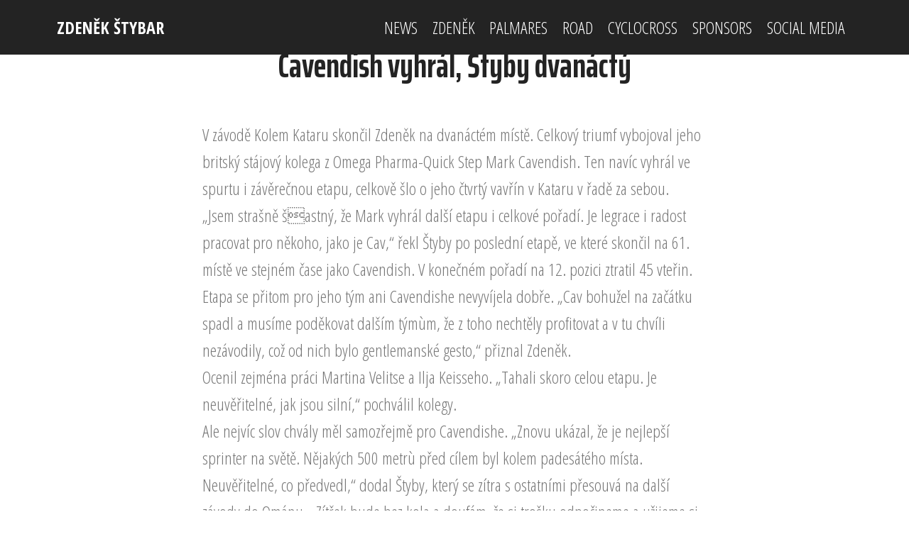

--- FILE ---
content_type: text/html; charset=UTF-8
request_url: http://www.zdenekstybar.com/article.php?id=913
body_size: 2720
content:



<!DOCTYPE html>
<html >
<head>
  <!-- Site made with Mobirise Website Builder v4.8.1, https://mobirise.com -->

<meta charset="utf-8">
  <meta http-equiv="X-UA-Compatible" content="IE=edge">
  <meta name="generator" content="Mobirise v4.8.1, mobirise.com">
  <meta name="viewport" content="width=device-width, initial-scale=1, minimum-scale=1">
  <link rel="shortcut icon" href="zdenek.jpg" type="image/x-icon">
  <meta name="description" content="">
  <title>Zden&#283;k &Scaron;tybar</title>
  <link rel="stylesheet" href="assets/web/assets/mobirise-icons/mobirise-icons.css">
  <link rel="stylesheet" href="assets/tether/tether.min.css">
  <link rel="stylesheet" href="assets/bootstrap/css/bootstrap.min.css">
  <link rel="stylesheet" href="assets/bootstrap/css/bootstrap-grid.min.css">
  <link rel="stylesheet" href="assets/bootstrap/css/bootstrap-reboot.min.css">
  <link rel="stylesheet" href="assets/socicon/css/styles.css">
  <link rel="stylesheet" href="assets/dropdown/css/style.css">
  <link rel="stylesheet" href="assets/datatables/data-tables.bootstrap4.min.css">
  <link rel="stylesheet" href="assets/style.css">
  <link rel="stylesheet" href="assets/slick.css">
  <link rel="stylesheet" href="https://netdna.bootstrapcdn.com/font-awesome/4.0.3/css/font-awesome.css">
  <link rel="stylesheet" href="assets/social-feed-plugin/jquery.socialfeed.css">
  <link rel="stylesheet" href="assets/social-feed-plugin/style.css">
  <link rel="stylesheet" href="assets/theme/css/style.css">
  <link rel="stylesheet" href="assets/gallery/style.css">
  <link rel="stylesheet" href="assets/mobirise/css/mbr-additional.css" type="text/css">
  

  
</head>
<body>
  <section class="menu cid-raAP8REC3j" once="menu" id="menu1-5">

    

    <nav class="navbar navbar-expand beta-menu navbar-dropdown align-items-center navbar-fixed-top navbar-toggleable-sm">
        <button class="navbar-toggler navbar-toggler-right" type="button" data-toggle="collapse" data-target="#navbarSupportedContent" aria-controls="navbarSupportedContent" aria-expanded="false" aria-label="Toggle navigation">
            <div class="hamburger">
                <span></span>
                <span></span>
                <span></span>
                <span></span>
            </div>
        </button>
        <div class="menu-logo">
            <div class="navbar-brand">
                
                <span class="navbar-caption-wrap"><a class="navbar-caption text-white display-4" href="index.php">
                        ZDEN&#282;K &Scaron;TYBAR</a></span>
            </div>
        </div>
        <div class="collapse navbar-collapse" id="navbarSupportedContent">
            <ul class="navbar-nav nav-dropdown nav-right" data-app-modern-menu="true"><li class="nav-item">
                    <a class="nav-link link text-white display-4" href="news.php">
                        
                        NEWS</a>
                </li><li class="nav-item"><a class="nav-link link text-white display-4" href="zdenek.php">
                        
                        ZDEN&#282;K</a></li><li class="nav-item"><a class="nav-link link text-white display-4" href="palmares.php">
                        
                        PALMARES</a></li><li class="nav-item"><a class="nav-link link text-white display-4" href="road.php?season=2022">
                        
                        ROAD</a></li><li class="nav-item"><a class="nav-link link text-white display-4" href="cyclocross.php?season=2022-2023">
                        
                        CYCLOCROSS</a></li><li class="nav-item"><a class="nav-link link text-white display-4" href="sponsors.php">
                        
                        SPONSORS</a></li><li class="nav-item"><a class="nav-link link text-white display-4" href="socialmedia.php">
                        
                        SOCIAL MEDIA</a></li></ul>
            
        </div>
    </nav>
</section>


<section class="cid-raAOQD06Sz" id="image2-3">

    <figure class="mbr-figure">
        <div class="image-block" style="width: 100%;">
            <img src="" alt="Cavendish vyhrál, Štyby dvanáctý" title="Cavendish vyhrál, Štyby dvanáctý">
            </div>
            <figcaption class="mbr-figure-caption mbr-figure-caption-over">
                <div class="container pb-5 mbr-white align-center mbr-fonts-style display-1"></div>
            </figcaption>
        </div>
    </figure>
</section>

<section class="mbr-section content5 cid-raB1KAmIr1" id="content5-k">
     <div class="container">
        <div class="media-container-row">
            <div class="title col-12 col-md-8">
                <h2 class="align-center mbr-bold mbr-white pb-3 mbr-fonts-style display-1">
Cavendish vyhrál, Štyby dvanáctý</h2>
			</div>
        </div>
    </div>
</section>

<section class="mbr-section article content1 cid-raAXDxc9Fv" id="content1-e">
    <div class="container">
        <div class="media-container-row">
            <div class="mbr-text col-12 col-md-8 mbr-fonts-style display-7">V závodě Kolem Kataru skončil Zdeněk na dvanáctém místě. Celkový triumf vybojoval jeho britský stájový kolega z Omega Pharma-Quick Step Mark Cavendish. Ten navíc vyhrál ve spurtu i závěrečnou etapu, celkově šlo o jeho čtvrtý vavřín v Kataru v řadě za sebou.<br />
„Jsem strašně šastný, že Mark vyhrál další etapu i celkové pořadí. Je legrace i radost pracovat pro někoho, jako je Cav,“ řekl Štyby po poslední etapě, ve které skončil na 61. místě ve stejném čase jako Cavendish. V konečném pořadí na 12. pozici ztratil 45 vteřin.<br />
Etapa se přitom pro jeho tým ani Cavendishe nevyvíjela dobře. „Cav bohužel na začátku spadl a musíme poděkovat dalším týmùm, že z toho nechtěly profitovat a v tu chvíli nezávodily, což od nich bylo gentlemanské gesto,“ přiznal Zdeněk.<br />
Ocenil zejména práci Martina Velitse a Ilja Keisseho. „Tahali skoro celou etapu. Je neuvěřitelné, jak jsou silní,“ pochválil kolegy.<br />
Ale nejvíc slov chvály měl samozřejmě pro Cavendishe. „Znovu ukázal, že je nejlepší sprinter na světě. Nějakých 500 metrù před cílem byl kolem padesátého místa. Neuvěřitelné, co předvedl,“ dodal Štyby, který se zítra s ostatními přesouvá na další závody do Ománu. „Zítřek bude bez kola a doufám, že si trošku odpočineme a užijeme si sluníčka.“<br />
</br></br><center></center></br></br></br>By  on 08/02/2013</div>
        </div>
    </div>
</section>



<section once="" class="cid-raAYnf5vlm" id="footer6-h">

    <div class="container">
        <div class="media-container-row align-center mbr-white">
            <div class="col-12">
                <p class="mbr-text mb-0 mbr-fonts-style display-7">
                    <a class="nav-link link text-white display-4" href="website.php">&copy; Copyright 2005-2023 Niels De Wit</a></p>
            </div>
        </div>
    </div>
</section>



  <script src="assets/web/assets/jquery/jquery.min.js"></script>
  <script src="assets/popper/popper.min.js"></script>
  <script src="assets/tether/tether.min.js"></script>
  <script src="assets/bootstrap/js/bootstrap.min.js"></script>
  <script src="assets/smoothscroll/smooth-scroll.js"></script>
  <script src="assets/ytplayer/jquery.mb.ytplayer.min.js"></script>
  <script src="assets/vimeoplayer/jquery.mb.vimeo_player.js"></script>
  <script src="assets/bootstrapcarouselswipe/bootstrap-carousel-swipe.js"></script>
  <script src="assets/dropdown/js/script.min.js"></script>
  <script src="assets/touchswipe/jquery.touch-swipe.min.js"></script>
  <script src="assets/masonry/masonry.pkgd.min.js"></script>
  <script src="assets/imagesloaded/imagesloaded.pkgd.min.js"></script>
  <script src="assets/sociallikes/social-likes.js"></script>
  <script src="assets/datatables/jquery.data-tables.min.js"></script>
  <script src="assets/datatables/data-tables.bootstrap4.min.js"></script>
  <script src="assets/index.js"></script>
  <script src="assets/slick.min.js"></script>
  <script src="assets/social-feed-plugin/codebird.min.js"></script>
  <script src="assets/social-feed-plugin/moment.js"></script>
  <script src="assets/social-feed-plugin/en-gb.js"></script>
  <script src="assets/social-feed-plugin/doT.js"></script>
  <script src="assets/social-feed-plugin/jquery.socialfeed.js"></script>
  <script src="assets/social-feed-plugin/main.js"></script>
  <script src="assets/theme/js/script.js"></script>
  <script src="assets/gallery/player.min.js"></script>
  <script src="assets/gallery/script.js"></script>
  <script src="assets/slidervideo/script.js"></script>
  
  
</body>
</html>